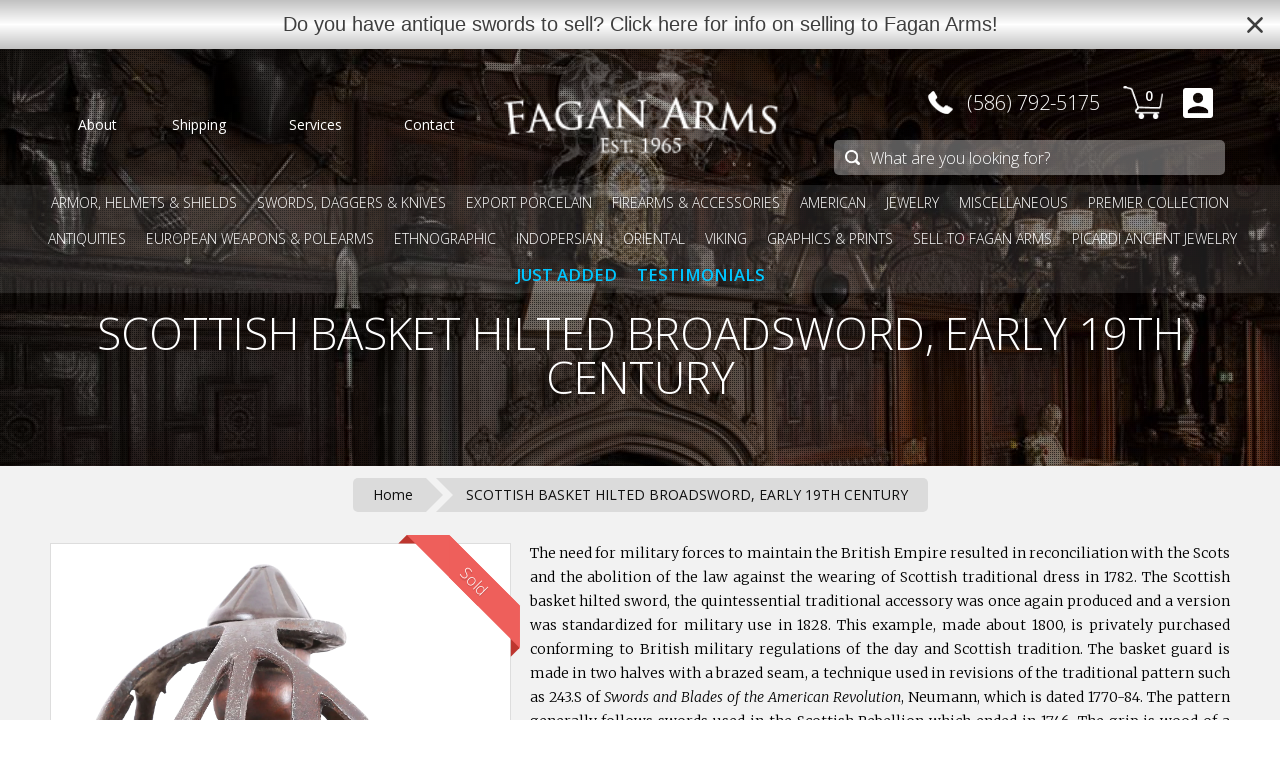

--- FILE ---
content_type: text/html; charset=utf-8
request_url: https://www.google.com/recaptcha/api2/aframe
body_size: 185
content:
<!DOCTYPE HTML><html><head><meta http-equiv="content-type" content="text/html; charset=UTF-8"></head><body><script nonce="hInBUgNK9hOPRMjK4bG_Gg">/** Anti-fraud and anti-abuse applications only. See google.com/recaptcha */ try{var clients={'sodar':'https://pagead2.googlesyndication.com/pagead/sodar?'};window.addEventListener("message",function(a){try{if(a.source===window.parent){var b=JSON.parse(a.data);var c=clients[b['id']];if(c){var d=document.createElement('img');d.src=c+b['params']+'&rc='+(localStorage.getItem("rc::a")?sessionStorage.getItem("rc::b"):"");window.document.body.appendChild(d);sessionStorage.setItem("rc::e",parseInt(sessionStorage.getItem("rc::e")||0)+1);localStorage.setItem("rc::h",'1769346443031');}}}catch(b){}});window.parent.postMessage("_grecaptcha_ready", "*");}catch(b){}</script></body></html>

--- FILE ---
content_type: image/svg+xml
request_url: https://www.faganarms.com/cdn/shop/t/30/assets/twitter.svg?v=85891980614185422601717610624
body_size: -328
content:
<?xml version="1.0" encoding="utf-8"?>
<!-- Generator: Adobe Illustrator 15.0.2, SVG Export Plug-In . SVG Version: 6.00 Build 0)  -->
<!DOCTYPE svg PUBLIC "-//W3C//DTD SVG 1.1//EN" "http://www.w3.org/Graphics/SVG/1.1/DTD/svg11.dtd">
<svg version="1.1" id="Capa_1" xmlns="http://www.w3.org/2000/svg" xmlns:xlink="http://www.w3.org/1999/xlink" x="0px" y="0px"
	 width="16.002px" height="16px" viewBox="0 0 16.002 16" enable-background="new 0 0 16.002 16" xml:space="preserve">
<path fill="#FFFFFF" d="M16.001,3.038c-0.589,0.261-1.221,0.438-1.885,0.517c0.678-0.406,1.197-1.05,1.443-1.815
	c-0.636,0.376-1.338,0.649-2.086,0.797C12.875,1.898,12.022,1.5,11.078,1.5c-1.813,0-3.283,1.47-3.283,3.282
	c0,0.257,0.029,0.508,0.085,0.748C5.152,5.393,2.733,4.086,1.114,2.1C0.831,2.584,0.67,3.148,0.67,3.75
	c0,1.139,0.58,2.144,1.46,2.732C1.592,6.464,1.086,6.316,0.643,6.07v0.041c0,1.59,1.132,2.917,2.633,3.219
	C3.001,9.404,2.711,9.445,2.411,9.445c-0.212,0-0.417-0.021-0.618-0.061c0.418,1.305,1.63,2.254,3.066,2.28
	c-1.123,0.88-2.539,1.403-4.077,1.403c-0.265,0-0.526-0.016-0.783-0.045C1.452,13.956,3.177,14.5,5.031,14.5
	c6.039,0,9.34-5.002,9.34-9.34L14.36,4.735C15.004,4.274,15.562,3.696,16.001,3.038z"/>
</svg>
